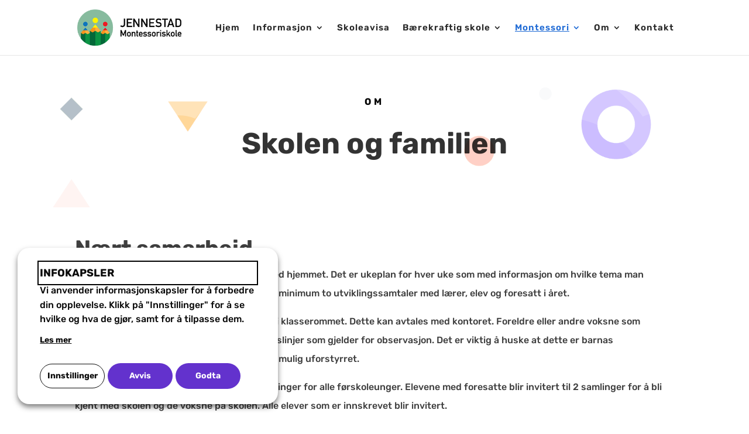

--- FILE ---
content_type: text/css
request_url: https://jennestadms.no/wp-content/litespeed/css/fff2202ebae85324559facdbbb6481df.css?ver=481df
body_size: -229
content:
@media only screen and (max-width:500px){.fb_iframe1{display:none}}@media only screen and (min-width:501px){.fb_iframe2{display:none}}